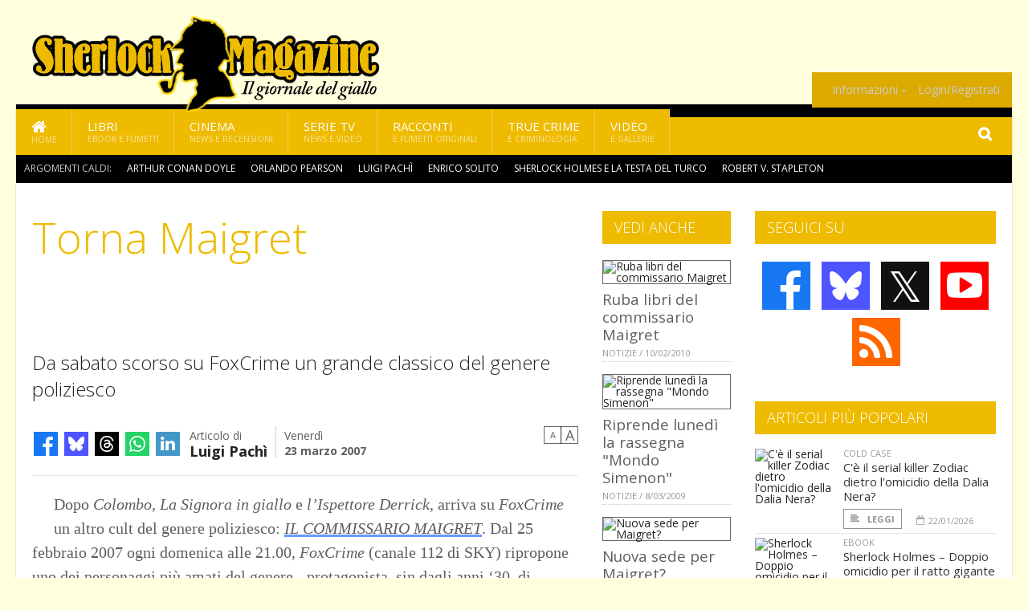

--- FILE ---
content_type: text/html; charset=UTF-8
request_url: https://www.sherlockmagazine.it/2588/torna-maigret
body_size: 12776
content:
<!DOCTYPE HTML>
<html lang = "it">
<!--
  ____       _           _   _      _                      _    
 |  _ \  ___| | ___  ___| \ | | ___| |___      _____  _ __| | __
 | | | |/ _ \ |/ _ \/ __|  \| |/ _ \ __\ \ /\ / / _ \| '__| |/ /
 | |_| |  __/ | (_) \__ \ |\  |  __/ |_ \ V  V / (_) | |  |   < 
 |____/ \___|_|\___/|___/_| \_|\___|\__| \_/\_/ \___/|_|  |_|\_\
 * * * L A   R E T E   D E G L I   A P P A S S I O N A T I * * *
-->                                                            
	<head>
		<title>Torna Maigret</title>
		<meta name="description" content="Da sabato scorso su FoxCrime un grande classico del genere poliziesco - Leggi tutto l'articolo  su  Sherlock Magazine "/>
		<link rel="canonical" href="https://www.sherlockmagazine.it/2588/torna-maigret" />
		<meta property="author" content="Luigi Pachì"/>
		<meta property="og:locale" content="it_IT"/>
		<meta property="og:type" content="article"/>
		<meta property="og:title" content="Torna Maigret &part;  Sherlock Magazine"/>
		<meta property="og:description" content="Da sabato scorso su FoxCrime un grande classico del genere poliziesco - Leggi tutto l'articolo  su  Sherlock Magazine"/>
		<meta property="og:url" content="https://www.sherlockmagazine.it/2588/torna-maigret"/>
		<meta property="og:site_name" content="Sherlock Magazine"/>
		<meta name="twitter:card" content="summary_large_image" />
		<meta name="twitter:site" content="@sherlockmag" />
		<meta property="og:image" content="https://www.sherlockmagazine.it/imgbank/social/NEWS/la_patience_de_maigret1.jpg_bassa.jpg"/>
		<meta property="og:image:width" content="1200"/>
		<meta property="og:image:height" content="630"/>
		<meta property="twitter:image" content="https://www.sherlockmagazine.it/imgbank/social/NEWS/la_patience_de_maigret1.jpg_bassa.jpg"/>
		<link rel="image_src" href="https://www.sherlockmagazine.it/imgbank/social/NEWS/la_patience_de_maigret1.jpg_bassa.jpg">
		
		<meta http-equiv="Content-Type" content="text/html; charset=UTF-8" />
		<meta name="viewport" content="width=device-width, initial-scale=1, maximum-scale=1" />
		<meta name="theme-color" content="#EEBB00" />
		
		<!-- Favicon -->
		<link rel="shortcut icon" href="https://www.sherlockmagazine.it/images/favicon-sm.ico" type="image/x-icon" />
		<link href="https://www.sherlockmagazine.it/images/ios-icon/sm-icon-512x512.png" sizes="512x512" rel="apple-touch-icon">
		<link href="https://www.sherlockmagazine.it/images/ios-icon/sm-icon-152x152.png" sizes="152x152" rel="apple-touch-icon">
		<link href="https://www.sherlockmagazine.it/images/ios-icon/sm-icon-144x144.png" sizes="144x144" rel="apple-touch-icon">
		<link href="https://www.sherlockmagazine.it/images/ios-icon/sm-icon-120x120.png" sizes="120x120" rel="apple-touch-icon">
		<link href="https://www.sherlockmagazine.it/images/ios-icon/sm-icon-114x114.png" sizes="114x114" rel="apple-touch-icon">
		<link href="https://www.sherlockmagazine.it/images/ios-icon/sm-icon-76x76.png" sizes="76x76" rel="apple-touch-icon">
		<link href="https://www.sherlockmagazine.it/images/ios-icon/sm-icon-72x72.png" sizes="72x72" rel="apple-touch-icon">
		<link href="https://www.sherlockmagazine.it/images/ios-icon/sm-icon-57x57.png" sizes="57x57" rel="apple-touch-icon">    
		<script src="//code.jquery.com/jquery-1.11.3.min.js"></script>
		
		<!-- Stylesheets -->
		<link rel="stylesheet" href="//maxcdn.bootstrapcdn.com/font-awesome/4.5.0/css/font-awesome.min.css">
		<link type="text/css" rel="stylesheet" href="https://www.sherlockmagazine.it/css/main.css" />
		<link type="text/css" rel="stylesheet" href="https://www.sherlockmagazine.it/css/lightbox.css" />
		<link type="text/css" rel="stylesheet" href="https://www.sherlockmagazine.it/css/mediaicons.css" />
		<link type="text/css" rel="stylesheet" href="//js.static.delosnetwork.it/fancybox/jquery.fancybox.css" />
		<!--[if lte IE 8]>
		<link type="text/css" rel="stylesheet" href="https://www.sherlockmagazine.it/css/ie-ancient.css" />
		<![endif]-->

		<link type="text/css" rel="stylesheet" href="https://www.sherlockmagazine.it/css/magazine.css?1744236016" />
		<link type="text/css" rel="stylesheet" href="https://www.sherlockmagazine.it/css/colors_SM.css?1744236016" />
		<script>
  var _paq = window._paq = window._paq || [];
  /* tracker methods like "setCustomDimension" should be called before "trackPageView" */
  _paq.push(['trackPageView']);
  _paq.push(['enableLinkTracking']);
  (function() {
    var u="//analytics.delosnetwork.it/";
    _paq.push(['setTrackerUrl', u+'matomo.php']);
    _paq.push(['setSiteId', '6']);
    var d=document, g=d.createElement('script'), s=d.getElementsByTagName('script')[0];
    g.async=true; g.src=u+'matomo.js'; s.parentNode.insertBefore(g,s);
  })();
</script>
		
		<link rel="stylesheet" href="https://www.sherlockmagazine.it/jscript/sceditor/delosnetwork.css" type="text/css" media="all" />
	</head>
	<body>
<div id="skin-wrap"></div>
				<div class="header-topmenu" id="scrolledmenu">
					<!-- BEGIN .wrapper -->
					<div class="wrapper">
						<ul class="logo-social left ot-menu-hide">
							<li class="scrolled-logo"><a href="https://www.sherlockmagazine.it"><img src="https://www.sherlockmagazine.it/images/sherlock-magazine.png" alt="Sherlock Magazine" /></a></li>
							 <li><a href="https://www.facebook.com/SherlockMagazine" class="topmenu-social topmenu-facebook"><i class="fa fa-facebook"></i></a></li> 							 <li><a href="https://twitter.com/sherlockmag" class="topmenu-social topmenu-twitter"><i class="fa fa-twitter"></i></a></li> 														 <li><a href="http://rss.delosnetwork.it/sherlockmagazine/home.rss" class="topmenu-social topmenu-rss"><i class="fa fa-rss"></i></a></li> 						</ul>
						<ul class="right ot-menu-hide">
							<li><a href="https://www.sherlockmagazine.it"><i class="fa fa-home"></i> Home</a></li>
	<li><a href="https://www.sherlockmagazine.it/libri">Libri</a></li>
	<li><a href="https://www.sherlockmagazine.it/cinema">Cinema</a></li>
	<li><a href="https://www.sherlockmagazine.it/serietv">Serie TV</a></li>
	<li><a href="https://www.sherlockmagazine.it/narrativa">Racconti</a></li>
	<li><a href="https://www.sherlockmagazine.it/media">Video</a></li>
							<li><a href="https://www.sherlockmagazine.it/info"><span>Informazioni</span></a>
								<ul>
								<li><a href="https://www.sherlockmagazine.it/info/contatti">Contatti</a></li>
																	<li><a href="/info/colophon">Redazione</a></li>
																	<li><a href="/collaboratori">Collaboratori</a></li>
																	<li><a href="/info/link">Crea un link a SherlockMagazine.it</a></li>
																	<li><a href="/info/collaborare">Collabora con SherlockMagazine.it</a></li>
																	<li><a href="/info/redazione">Chi siamo</a></li>
																	<li><a href="https://www.delosnetwork.it/"><b>Delos Network</b></a></li>
									<li><a href="https://www.delosnetwork.it/colophon.php">Colophon</a></li>
									<li><a href="https://www.delosnetwork.it/">I siti Delos Network</a></li>
									<li><a href="https://www.delosbooks.org/">Associazione Delos Books</a></li>
									<li><a href="https://www.delosstore.it/associazione/31/delos-books-club-plus-iscrizione-annuale-all-associazione/">Iscriviti all'Associazione</a></li>
									<li><a href="https://www.delosnetwork.it/pubblicita">Pubblicità</a></li>
								</ul>
							</li>
																				<li><a href="https://www.sherlockmagazine.it/login">Login/Registrati</a></li>
																			</ul>
					<!-- END .wrapper -->
					</div>
				</div>
<div id="top"></div>
				<a id="back-to-top" href="#top" class="page-scroll"><i class="fa fa-chevron-up"></i></a>				
				<div class="wrapper header-wrapper">

					<div id="extopmenu" class="header-topmenu"><div class="wrapper">
						<ul class="right ot-menu-hide">
						<li><a href="https://www.sherlockmagazine.it/info"><span>Informazioni</span></a>
								<ul>
								<li><a href="https://www.sherlockmagazine.it/info/contatti">Contatti</a></li>
																	<li><a href="/info/colophon">Redazione</a></li>
																	<li><a href="/collaboratori">Collaboratori</a></li>
																	<li><a href="/info/link">Crea un link a SherlockMagazine.it</a></li>
																	<li><a href="/info/collaborare">Collabora con SherlockMagazine.it</a></li>
																	<li><a href="/info/redazione">Chi siamo</a></li>
																	<li><a href="https://www.delosnetwork.it/"><b>Delos Network</b></a></li>
									<li><a href="https://www.delosnetwork.it/colophon.php">Colophon</a></li>
									<li><a href="https://www.delosnetwork.it/">I siti Delos Network</a></li>
									<li><a href="https://www.delosbooks.org/">Associazione Delos Books</a></li>
									<li><a href="https://www.delosstore.it/associazione/31/delos-books-club-plus-iscrizione-annuale-all-associazione/">Iscriviti all'Associazione</a></li>
									<li><a href="https://www.delosnetwork.it/pubblicita">Pubblicità</a></li>
								</ul>
							</li>
																				<li><a href="https://www.sherlockmagazine.it/login">Login/Registrati</a></li>
																			</ul>
					</div></div>

					
					<div class="wraphead header-1-content">
						<div class="header-logo ot-menu-hide">
													<a href="https://www.sherlockmagazine.it"><img src="https://www.sherlockmagazine.it/images/sherlock-magazine.png" alt="Sherlock Magazine" /></a>
												</div>
					</div>
				</div>

		<div class="boxed active">
			<header class="header">
<div id="main-menu" class="ot-menu-hide">
						<!-- BEGIN .wrapper -->
						<div class="wrapper menu-wrapper">
							<ul class="ot-menu-add" rel="Sezioni">
								<li><a href="https://www.sherlockmagazine.it" class="main"><em class="fa fa-home fa-lg"></em><i>Home</i></a></li>
								<li><a href="https://www.sherlockmagazine.it/libri" class="main">Libri<i>Ebook e fumetti</i></a></li>
								<li><a href="https://www.sherlockmagazine.it/cinema" class="main">Cinema<i>News e recensioni</i></a></li>
								<li><a href="https://www.sherlockmagazine.it/serietv" class="main">Serie TV<i>News e video</i></a></li>
								<li><a href="https://www.sherlockmagazine.it/narrativa" class="main">Racconti<i>e fumetti originali</i></a></li>
								<li><a href="https://www.sherlockmagazine.it/truecrime" class="main">True Crime<i>e Criminologia</i></a></li>
								<li><a href="https://www.sherlockmagazine.it/media" class="main">Video<i>e Gallerie</i></a></li>
							</ul>
						<!-- END .wrapper -->
							<form class="main-search" action="https://www.sherlockmagazine.it/cerca" onsubmit="if(!this.elements[0].value){ this.elements[0].focus();return false;}else{return true;}">
								<input type="text" class="search-text" name="q">
								<input type="submit" class="search-submit" value="&#xF002;">
							</form>
						</div>
					</div>
					<div class="menu-overlay"></div>

<form id="mobile-search" action="https://www.sherlockmagazine.it/cerca" onsubmit="if(!this.elements[0].value){ this.elements[0].focus();return false;}else{return true;}">
	<input type="submit" class="search-submit" value="&#xF002;">
	<input type="text" class="search-text" name="q">
</form>
<div id="mobile-menu">
<ul>
	<li><a href="https://www.sherlockmagazine.it" class="main"><i class="icon-home"></i></a></li>
	<li><a href="https://www.sherlockmagazine.it/libri" class="main"><i class="icon-book"></i></a></li>
	<li><a href="https://www.sherlockmagazine.it/cinema" class="main"><i class="icon-film"></i></a></li>
	<li><a href="https://www.sherlockmagazine.it/serietv" class="main"><i class="icon-tv"></i></a></li>
	<li><a href="https://www.sherlockmagazine.it/narrativa" class="main"><i class="icon-paragraph-left"></i></a></li>
	<li><a href="https://www.sherlockmagazine.it/media" class="main"><i class="icon-play"></i></a></li>
	<li><a href="#" class="main" onclick="$('#mobile-search').toggleClass('open');if($('#mobile-search').hasClass('open')) $('#mobile-search input.search-text').focus();"><i class="fa fa-search"></i></a></li>
</ul>
</div>
<div id="strilli">
							
							<ul><li class="label">Argomenti caldi:</li>
															<li><a href="https://www.sherlockmagazine.it/argomenti/arthur-conan-doyle">Arthur Conan Doyle</a></li>
															<li><a href="https://www.sherlockmagazine.it/argomenti/orlando-pearson">Orlando Pearson</a></li>
															<li><a href="https://www.sherlockmagazine.it/argomenti/luigi-pachandigrave">Luigi Pach&igrave</a></li>
															<li><a href="https://www.sherlockmagazine.it/argomenti/enrico-solito">Enrico Solito</a></li>
															<li><a href="https://www.sherlockmagazine.it/argomenti/sherlock-holmes-e-la-testa-del-turco">Sherlock Holmes e la testa del turco</a></li>
															<li><a href="https://www.sherlockmagazine.it/argomenti/robert-v-stapleton">Robert V. Stapleton</a></li>
															<li><a href="https://www.sherlockmagazine.it/argomenti/sherlock-holmes-e-il-mistero-della-stanza-verde">Sherlock Holmes e il mistero della stanza verde</a></li>
															<li><a href="https://www.sherlockmagazine.it/argomenti/watson">&amp; Watson</a></li>
															<li><a href="https://www.sherlockmagazine.it/argomenti/sherlock-holmes">Sherlock Holmes</a></li>
															<li><a href="https://www.sherlockmagazine.it/argomenti/sherlock-holmes-la-signora-hudson-e-il-caso-della-falsa-accusa">Sherlock Holmes &ndash; La signora Hudson e il caso della falsa accusa</a></li>
														</ul>

					</div>
					<div class="aftertop"></div>
			</header>
			<section class="content">
				<div class="wrapper sidebar-both">
					<div class="content-main with-sidebar-both left">
						<div class="strict-block">

							<article class="main-article">
								<header class="article-header">
									<h1>Torna Maigret</h1>
								<h2 class="sommario">Da sabato scorso su FoxCrime un grande classico del genere poliziesco</h2>
								
								
																			<div class="article-meta">
										<div class="reactions zero" data-reactions="2588"></div>
										<div class="meta-share">
										<span class="share-icons">
<a href="https://www.facebook.com/sharer/sharer.php?u=https%3A%2F%2Fwww.sherlockmagazine.it%2F2588%2Ftorna-maigret" target="_blank" class="share-icon share-facebook" title="Condividi su Facebook"><i class="fa fa-facebook"></i></a>
<a href="https://bsky.app/intent/compose?text=Torna+Maigret https%3A%2F%2Fsherlockmagazine.it%2F2588" target="_blank" class="share-icon share-bluesky" title="Condididi su BlueSky"><svg style="fill:white;margin: 6px 5px;" xmlns="http://www.w3.org/2000/svg" viewBox="0 0 576 512"><!--!Font Awesome Free 6.6.0 by @fontawesome  - https://fontawesome.com License - https://fontawesome.com/license/free Copyright 2024 Fonticons, Inc.--><path d="M407.8 294.7c-3.3-.4-6.7-.8-10-1.3c3.4 .4 6.7 .9 10 1.3zM288 227.1C261.9 176.4 190.9 81.9 124.9 35.3C61.6-9.4 37.5-1.7 21.6 5.5C3.3 13.8 0 41.9 0 58.4S9.1 194 15 213.9c19.5 65.7 89.1 87.9 153.2 80.7c3.3-.5 6.6-.9 10-1.4c-3.3 .5-6.6 1-10 1.4C74.3 308.6-9.1 342.8 100.3 464.5C220.6 589.1 265.1 437.8 288 361.1c22.9 76.7 49.2 222.5 185.6 103.4c102.4-103.4 28.1-156-65.8-169.9c-3.3-.4-6.7-.8-10-1.3c3.4 .4 6.7 .9 10 1.3c64.1 7.1 133.6-15.1 153.2-80.7C566.9 194 576 75 576 58.4s-3.3-44.7-21.6-52.9c-15.8-7.1-40-14.9-103.2 29.8C385.1 81.9 314.1 176.4 288 227.1z"/></svg></a>
<a href="https://threads.net/intent/post?text=Torna+Maigret https%3A%2F%2Fsherlockmagazine.it%2F2588" target="_blank" class="share-icon share-threads" title="Condididi su Threads"><svg style="fill:white;margin: 5px 5px;" aria-label="Threads" viewBox="0 0 192 192" xmlns="http://www.w3.org/2000/svg"><path class="x19hqcy" d="M141.537 88.9883C140.71 88.5919 139.87 88.2104 139.019 87.8451C137.537 60.5382 122.616 44.905 97.5619 44.745C97.4484 44.7443 97.3355 44.7443 97.222 44.7443C82.2364 44.7443 69.7731 51.1409 62.102 62.7807L75.881 72.2328C81.6116 63.5383 90.6052 61.6848 97.2286 61.6848C97.3051 61.6848 97.3819 61.6848 97.4576 61.6855C105.707 61.7381 111.932 64.1366 115.961 68.814C118.893 72.2193 120.854 76.925 121.825 82.8638C114.511 81.6207 106.601 81.2385 98.145 81.7233C74.3247 83.0954 59.0111 96.9879 60.0396 116.292C60.5615 126.084 65.4397 134.508 73.775 140.011C80.8224 144.663 89.899 146.938 99.3323 146.423C111.79 145.74 121.563 140.987 128.381 132.296C133.559 125.696 136.834 117.143 138.28 106.366C144.217 109.949 148.617 114.664 151.047 120.332C155.179 129.967 155.42 145.8 142.501 158.708C131.182 170.016 117.576 174.908 97.0135 175.059C74.2042 174.89 56.9538 167.575 45.7381 153.317C35.2355 139.966 29.8077 120.682 29.6052 96C29.8077 71.3178 35.2355 52.0336 45.7381 38.6827C56.9538 24.4249 74.2039 17.11 97.0132 16.9405C119.988 17.1113 137.539 24.4614 149.184 38.788C154.894 45.8136 159.199 54.6488 162.037 64.9503L178.184 60.6422C174.744 47.9622 169.331 37.0357 161.965 27.974C147.036 9.60668 125.202 0.195148 97.0695 0H96.9569C68.8816 0.19447 47.2921 9.6418 32.7883 28.0793C19.8819 44.4864 13.2244 67.3157 13.0007 95.9325L13 96L13.0007 96.0675C13.2244 124.684 19.8819 147.514 32.7883 163.921C47.2921 182.358 68.8816 191.806 96.9569 192H97.0695C122.03 191.827 139.624 185.292 154.118 170.811C173.081 151.866 172.51 128.119 166.26 113.541C161.776 103.087 153.227 94.5962 141.537 88.9883ZM98.4405 129.507C88.0005 130.095 77.1544 125.409 76.6196 115.372C76.2232 107.93 81.9158 99.626 99.0812 98.6368C101.047 98.5234 102.976 98.468 104.871 98.468C111.106 98.468 116.939 99.0737 122.242 100.233C120.264 124.935 108.662 128.946 98.4405 129.507Z"></path></svg></a>
<!--<a href="https://x.com/intent/tweet?url=https%3A%2F%2Fsherlockmagazine.it%2F2588&text=Torna+Maigret&via=sherlockmag" target="_blank" class="share-icon share-x" title="Condididi su X">𝕏</a>-->
<a href="https://wa.me/?text=Torna+Maigret" target="_blank" class="share-icon share-whatsapp" title="Invia via Whatsapp"><svg style="fill:white;margin: 5px 5px;" xmlns="http://www.w3.org/2000/svg" viewBox="0 0 24 24"><path d="M.057 24l1.687-6.163c-1.041-1.804-1.588-3.849-1.587-5.946.003-6.556 5.338-11.891 11.893-11.891 3.181.001 6.167 1.24 8.413 3.488 2.245 2.248 3.481 5.236 3.48 8.414-.003 6.557-5.338 11.892-11.893 11.892-1.99-.001-3.951-.5-5.688-1.448l-6.305 1.654zm6.597-3.807c1.676.995 3.276 1.591 5.392 1.592 5.448 0 9.886-4.434 9.889-9.885.002-5.462-4.415-9.89-9.881-9.892-5.452 0-9.887 4.434-9.889 9.884-.001 2.225.651 3.891 1.746 5.634l-.999 3.648 3.742-.981zm11.387-5.464c-.074-.124-.272-.198-.57-.347-.297-.149-1.758-.868-2.031-.967-.272-.099-.47-.149-.669.149-.198.297-.768.967-.941 1.165-.173.198-.347.223-.644.074-.297-.149-1.255-.462-2.39-1.475-.883-.788-1.48-1.761-1.653-2.059-.173-.297-.018-.458.13-.606.134-.133.297-.347.446-.521.151-.172.2-.296.3-.495.099-.198.05-.372-.025-.521-.075-.148-.669-1.611-.916-2.206-.242-.579-.487-.501-.669-.51l-.57-.01c-.198 0-.52.074-.792.372s-1.04 1.016-1.04 2.479 1.065 2.876 1.213 3.074c.149.198 2.095 3.2 5.076 4.487.709.306 1.263.489 1.694.626.712.226 1.36.194 1.872.118.571-.085 1.758-.719 2.006-1.413.248-.695.248-1.29.173-1.414z"/></svg></a>
<a href="https://www.linkedin.com/shareArticle?mini=true&url=https%3A%2F%2Fwww.sherlockmagazine.it%2F2588%2Ftorna-maigret&title=Torna+Maigret&ro=false&summary=&source=" class="share-icon share-linkedin" title="Condividi su LinkedIn"><i class="fa fa-linkedin"></i></a>
</span>										</div>
										<div class="meta-author">
											Articolo di 
											<a class="author" href="https://www.sherlockmagazine.it/collaboratori/1/luigi-pachi">Luigi Pachì</a>
										</div>
										<div class="meta-date">
											<span class="wday">Venerdì</span>
											<span class="month">23 marzo 2007</span>
										</div>
										<div class="meta-tools">
											<span class="font-size"><span class="f-size-number" style="display:none">18</span><a href="#font-size-down" class="font-size-down" title="Riduci la dimensione del testo">A</a><a href="#font-size-up" class="font-size-up" title="Aumenta la dimensione del testo">A</a></span>
										</div>
									</div>
								</header>
								
																<figure class="left">
<img src="https://www.sherlockmagazine.it/imgbank/halfpage/NEWS/la_patience_de_maigret1.jpg_bassa.jpg" class="" alt="">
<a href="https://it.pinterest.com/pin/create/button/?url=https%3A%2F%2Fwww.sherlockmagazine.it%2F2588%2Ftorna-maigret&media=https%3A%2F%2Fwww.sherlockmagazine.it%2Fimgbank%2Fsocial%2FNEWS%2Fla_patience_de_maigret1.jpg_bassa.jpg&description=Torna+Maigret" class="share-icon share-pinterest"><i class="fa fa-pinterest-p"></i></a>
</figure>
								
								<div class="article-text">
								<p>Dopo <i>Colombo</i>, <i>La Signora in giallo</i> e <i>l’Ispettore Derrick</i>, arriva su <i>FoxCrime</i> un altro cult del genere poliziesco: <i><a href="https://www.sherlockmagazine.it/argomenti/il-commissario-maigret" class="tag">IL COMMISSARIO MAIGRET</a></i>. Dal 25 febbraio 2007 ogni domenica alle 21.00, <i>FoxCrime</i> (canale 112 di SKY) ripropone uno dei personaggi più amati del genere - protagonista, sin dagli anni ‘30, di numerose pellicole cinematografiche e di serie televisive. L’indimenticabile commissario Maigret è qui interpretato da <a href="https://www.sherlockmagazine.it/argomenti/bruno-cremer" class="tag">Bruno Cremer</a>, attore noto in Italia per la <i>Piovra 4</i> e <i>5</i>. </p>
<p>Nato nel 1929 dalla penna di Georges Simenon, Maigret è entrato a pieno titolo nell’olimpo delle serie poliziesche: memorabili sono infatti l’immancabile pipa caricata e fumata di continuo, la bombetta, un pesante cappotto con il collo di velluto, l’andatura massiccia.</p>
<p>Così come rimangono nella memoria le ambientazioni parigine di gran parte delle sue inchieste: l’ufficio del <i>Quai des Orfèvres</i> con la stufa in ghisa,  la brasserie Dauphine puntuale rifornitrice di birre e panini durante i lunghi interrogatori, le lunghe camminate per Parigi intervallate da numerose soste nei bar per una birra, i dialoghi con le portinaie degli stabili, la casa di Boulevard Richard-Lenoir con la premurosa ed affettuosa Signora Maigret in perenne attesa.</p>
<p>Altrettanto famoso è il cosiddetto “metodo” di Maigret. Maigret è infatti un investigatore diverso dai suoi colleghi letterari, si immedesima nell’ambiente in cui è avvenuto il delitto, si affida alle intuizioni, alle sensazioni, ai piccoli particolari, entra nella psicologia dei personaggi coinvolti senza giudicare o condannare ma solo cercando di capire.</p>
								</div>
	

									<p class="license">Tutti i diritti riservati &copy;2007 Luigi Pachì e Associazione Delos Books</p>
									
									
									
		
								<div class="classification">
																<span class="channel">Canale: <a href="https://www.sherlockmagazine.it/notizie/in_tv">In TV</a></span>
								
																</div>

							<footer>
							

							
								<div class="social-article">

								<div class="like-article" data-like-id="2588">
									<div class="custom-title"><strong>Questo articolo ti è piaciuto?</strong></div>
									<ul>
										<li class="lk-dislike-set"><a href="#dislike"><i class="fa fa-thumbs-o-down"></i><span>Questo articolo non mi è piaciuto</span></a></li>
										<li class="lk-dislike-on lk-on"><i class="fa fa-thumbs-down"></i><span>Questo articolo non mi è piaciuto</span></li>
										<li class="lk-counter lk-cnt-dislike" style="display:none"></li>
										
										<li class="lk-like-set"><a href="#like"><i class="fa fa-thumbs-o-up"></i><span>Questo articolo mi è piaciuto</span></a></li>
										<li class="lk-like-on lk-on"><i class="fa fa-thumbs-up"></i><span>Questo articolo mi è piaciuto</span></li>
										<li class="lk-counter lk-cnt-like" style="display:none"></li>
									</ul>
								</div>

									<div class="custom-title"><strong>Condividi questa pagina:</strong></div>
									<span class="share-icons">
<a href="https://www.facebook.com/sharer/sharer.php?u=https%3A%2F%2Fwww.sherlockmagazine.it%2F2588%2Ftorna-maigret" target="_blank" class="share-icon share-facebook" title="Condividi su Facebook"><i class="fa fa-facebook"></i></a>
<a href="https://bsky.app/intent/compose?text=Torna+Maigret https%3A%2F%2Fsherlockmagazine.it%2F2588" target="_blank" class="share-icon share-bluesky" title="Condididi su BlueSky"><svg style="fill:white;margin: 6px 5px;" xmlns="http://www.w3.org/2000/svg" viewBox="0 0 576 512"><!--!Font Awesome Free 6.6.0 by @fontawesome  - https://fontawesome.com License - https://fontawesome.com/license/free Copyright 2024 Fonticons, Inc.--><path d="M407.8 294.7c-3.3-.4-6.7-.8-10-1.3c3.4 .4 6.7 .9 10 1.3zM288 227.1C261.9 176.4 190.9 81.9 124.9 35.3C61.6-9.4 37.5-1.7 21.6 5.5C3.3 13.8 0 41.9 0 58.4S9.1 194 15 213.9c19.5 65.7 89.1 87.9 153.2 80.7c3.3-.5 6.6-.9 10-1.4c-3.3 .5-6.6 1-10 1.4C74.3 308.6-9.1 342.8 100.3 464.5C220.6 589.1 265.1 437.8 288 361.1c22.9 76.7 49.2 222.5 185.6 103.4c102.4-103.4 28.1-156-65.8-169.9c-3.3-.4-6.7-.8-10-1.3c3.4 .4 6.7 .9 10 1.3c64.1 7.1 133.6-15.1 153.2-80.7C566.9 194 576 75 576 58.4s-3.3-44.7-21.6-52.9c-15.8-7.1-40-14.9-103.2 29.8C385.1 81.9 314.1 176.4 288 227.1z"/></svg></a>
<a href="https://threads.net/intent/post?text=Torna+Maigret https%3A%2F%2Fsherlockmagazine.it%2F2588" target="_blank" class="share-icon share-threads" title="Condididi su Threads"><svg style="fill:white;margin: 5px 5px;" aria-label="Threads" viewBox="0 0 192 192" xmlns="http://www.w3.org/2000/svg"><path class="x19hqcy" d="M141.537 88.9883C140.71 88.5919 139.87 88.2104 139.019 87.8451C137.537 60.5382 122.616 44.905 97.5619 44.745C97.4484 44.7443 97.3355 44.7443 97.222 44.7443C82.2364 44.7443 69.7731 51.1409 62.102 62.7807L75.881 72.2328C81.6116 63.5383 90.6052 61.6848 97.2286 61.6848C97.3051 61.6848 97.3819 61.6848 97.4576 61.6855C105.707 61.7381 111.932 64.1366 115.961 68.814C118.893 72.2193 120.854 76.925 121.825 82.8638C114.511 81.6207 106.601 81.2385 98.145 81.7233C74.3247 83.0954 59.0111 96.9879 60.0396 116.292C60.5615 126.084 65.4397 134.508 73.775 140.011C80.8224 144.663 89.899 146.938 99.3323 146.423C111.79 145.74 121.563 140.987 128.381 132.296C133.559 125.696 136.834 117.143 138.28 106.366C144.217 109.949 148.617 114.664 151.047 120.332C155.179 129.967 155.42 145.8 142.501 158.708C131.182 170.016 117.576 174.908 97.0135 175.059C74.2042 174.89 56.9538 167.575 45.7381 153.317C35.2355 139.966 29.8077 120.682 29.6052 96C29.8077 71.3178 35.2355 52.0336 45.7381 38.6827C56.9538 24.4249 74.2039 17.11 97.0132 16.9405C119.988 17.1113 137.539 24.4614 149.184 38.788C154.894 45.8136 159.199 54.6488 162.037 64.9503L178.184 60.6422C174.744 47.9622 169.331 37.0357 161.965 27.974C147.036 9.60668 125.202 0.195148 97.0695 0H96.9569C68.8816 0.19447 47.2921 9.6418 32.7883 28.0793C19.8819 44.4864 13.2244 67.3157 13.0007 95.9325L13 96L13.0007 96.0675C13.2244 124.684 19.8819 147.514 32.7883 163.921C47.2921 182.358 68.8816 191.806 96.9569 192H97.0695C122.03 191.827 139.624 185.292 154.118 170.811C173.081 151.866 172.51 128.119 166.26 113.541C161.776 103.087 153.227 94.5962 141.537 88.9883ZM98.4405 129.507C88.0005 130.095 77.1544 125.409 76.6196 115.372C76.2232 107.93 81.9158 99.626 99.0812 98.6368C101.047 98.5234 102.976 98.468 104.871 98.468C111.106 98.468 116.939 99.0737 122.242 100.233C120.264 124.935 108.662 128.946 98.4405 129.507Z"></path></svg></a>
<!--<a href="https://x.com/intent/tweet?url=https%3A%2F%2Fsherlockmagazine.it%2F2588&text=Torna+Maigret&via=sherlockmag" target="_blank" class="share-icon share-x" title="Condididi su X">𝕏</a>-->
<a href="https://wa.me/?text=Torna+Maigret" target="_blank" class="share-icon share-whatsapp" title="Invia via Whatsapp"><svg style="fill:white;margin: 5px 5px;" xmlns="http://www.w3.org/2000/svg" viewBox="0 0 24 24"><path d="M.057 24l1.687-6.163c-1.041-1.804-1.588-3.849-1.587-5.946.003-6.556 5.338-11.891 11.893-11.891 3.181.001 6.167 1.24 8.413 3.488 2.245 2.248 3.481 5.236 3.48 8.414-.003 6.557-5.338 11.892-11.893 11.892-1.99-.001-3.951-.5-5.688-1.448l-6.305 1.654zm6.597-3.807c1.676.995 3.276 1.591 5.392 1.592 5.448 0 9.886-4.434 9.889-9.885.002-5.462-4.415-9.89-9.881-9.892-5.452 0-9.887 4.434-9.889 9.884-.001 2.225.651 3.891 1.746 5.634l-.999 3.648 3.742-.981zm11.387-5.464c-.074-.124-.272-.198-.57-.347-.297-.149-1.758-.868-2.031-.967-.272-.099-.47-.149-.669.149-.198.297-.768.967-.941 1.165-.173.198-.347.223-.644.074-.297-.149-1.255-.462-2.39-1.475-.883-.788-1.48-1.761-1.653-2.059-.173-.297-.018-.458.13-.606.134-.133.297-.347.446-.521.151-.172.2-.296.3-.495.099-.198.05-.372-.025-.521-.075-.148-.669-1.611-.916-2.206-.242-.579-.487-.501-.669-.51l-.57-.01c-.198 0-.52.074-.792.372s-1.04 1.016-1.04 2.479 1.065 2.876 1.213 3.074c.149.198 2.095 3.2 5.076 4.487.709.306 1.263.489 1.694.626.712.226 1.36.194 1.872.118.571-.085 1.758-.719 2.006-1.413.248-.695.248-1.29.173-1.414z"/></svg></a>
<a href="https://www.linkedin.com/shareArticle?mini=true&url=https%3A%2F%2Fwww.sherlockmagazine.it%2F2588%2Ftorna-maigret&title=Torna+Maigret&ro=false&summary=&source=" class="share-icon share-linkedin" title="Condividi su LinkedIn"><i class="fa fa-linkedin"></i></a>
<a href="https://www.pinterest.com/pin/create/button/?url=https%3A%2F%2Fwww.sherlockmagazine.it%2F2588%2Ftorna-maigret&media=https%3A%2F%2Fwww.sherlockmagazine.it%2Fimgbank%2Fsocial%2FNEWS%2Fla_patience_de_maigret1.jpg_bassa.jpg&description=Torna+Maigret" class="share-icon share-pinterest"><i class="fa fa-pinterest-p"></i></a>
</span>								</div>

								<hr />

								<div class="tag-cloud">
									<div class="custom-title"><strong>In questa pagina si parla di:</strong></div>
																		<a href="https://www.sherlockmagazine.it/argomenti/il-commissario-maigret">IL COMMISSARIO MAIGRET</a>
																		<a href="https://www.sherlockmagazine.it/argomenti/il-commissario-maigret">IL COMMISSARIO MAIGRET</a>
																	</div>

								<hr />
							</footer>
							</article>
						</div>

<div class="strict-block">
							<div class="block-title">
								<h2>Articoli correlati</h2>
							</div>
							<!-- BEGIN .block-content -->
							<div class="block-content item-block-1 split-stuff blocks-3">
																								<div class="item-block">
									<div class="item-header">
										<!--<a href="post.html#comments" class="item-comment"><span>13</span><i></i></a>-->
										<a href="https://www.sherlockmagazine.it/notizie/in_tv" class="item-category">IN TV</a>																				<a href="https://www.sherlockmagazine.it/8738/una-nuova-serie-tv-per-maigret" class="item-photo"><img src="https://www.sherlockmagazine.it/imgbank/thumb200/201603/5117-george-simenon.jpg" alt="Una nuova serie TV per Maigret"></a>
																			</div>
									<div class="item-content">
										<h3><a href="https://www.sherlockmagazine.it/8738/una-nuova-serie-tv-per-maigret">Una nuova serie TV per Maigret</a></h3>
										<p>Probabile ritorno in televisone per il commissario di George Simenon&hellip;</p>
										<p class="item-info">Luigi Pachì, 14/07/2021</p>
									</div>
								</div>
																<div class="item-block">
									<div class="item-header">
										<!--<a href="post.html#comments" class="item-comment"><span>13</span><i></i></a>-->
										<a href="https://www.sherlockmagazine.it/notizie/in_tv" class="item-category">IN TV</a>																				<a href="https://www.sherlockmagazine.it/5846/poirot-maigret-e-i-misteri-di-murdoch-in-tv" class="item-photo"><img src="https://www.sherlockmagazine.it/imgbank/thumb200/NEWS/murdoch.jpg" alt="Poirot, Maigret e i Misteri di Murdoch in TV"></a>
																			</div>
									<div class="item-content">
										<h3><a href="https://www.sherlockmagazine.it/5846/poirot-maigret-e-i-misteri-di-murdoch-in-tv">Poirot, Maigret e i Misteri di Murdoch in TV</a></h3>
										<p>Ecco le indagini televisive di oggi dei celebri investigatori di origine letteraria</p>
										<p class="item-info">Lucius Etruscus, 19/07/2014</p>
									</div>
								</div>
																<div class="item-block">
									<div class="item-header">
										<!--<a href="post.html#comments" class="item-comment"><span>13</span><i></i></a>-->
										<a href="https://www.sherlockmagazine.it/notizie/in_tv" class="item-category">IN TV</a>																				<a href="https://www.sherlockmagazine.it/5820/poirot-e-maigret-in-tv" class="item-photo"><img src="https://www.sherlockmagazine.it/imgbank/thumb200/NEWS/poirot_1.jpg" alt="Poirot e Maigret in TV"></a>
																			</div>
									<div class="item-content">
										<h3><a href="https://www.sherlockmagazine.it/5820/poirot-e-maigret-in-tv">Poirot e Maigret in TV</a></h3>
										<p>Ecco le indagini televisive di oggi dei celebri investigatori letterari</p>
										<p class="item-info">Lucius Etruscus, 28/06/2014</p>
									</div>
								</div>
																							<!-- END .block-content -->
							</div>
						</div>
<section id="comments-section">
<div id="commenti"></div>
						<div class="strict-block" style="display:none" id="comments-list">
							<div class="block-title">
								<h2><span id="comments-count">0</span> commenti</h2>
								<a href="#commenta" class="panel-title-right">Aggiungi un commento</a>
							</div>
							<div class="block-content">
								<ol id="comments">
															
														
															</ol>
							</div>
													</div>
<div class="strict-block" id="commenta">
							<div class="block-title">
								<h2>Aggiungi un commento</h2>
							</div>
							<div class="block-content">
								
								<div id="writecomment" class="clearfix" data-env="article-2588">

									<div class="user-avatar">
																			<img src="https://www.sherlockmagazine.it/images/utenti_standard/neutro.gif" alt="" title="" />
																		</div>
								
									<div class="form-block">
																				<div class="id-mode">
											<h3>Fai login per commentare</h3>
											<p class="contact-form-login">
												<a class="login-toggle button" href="https://www.sherlockmagazine.it/login"><i class="fa fa-sign-in"></i>Login DelosID</a>
												<a href="https://www.sherlockmagazine.it/login/facebook" class="buttonimg"><img src="https://www.sherlockmagazine.it/images/facebook.png" alt="Login con Facebook"></a>
												<a href="https://www.sherlockmagazine.it/login/google" class="buttonimg"><img src="https://www.sherlockmagazine.it/images/google.png" alt="Login con Google"></a>
											</p>
										</div>
																													</div>

								</div>

							</div>
						</div>
</section>
					</div>


					<aside id="presidebar" class="sidebar right">
<div class="widget seguici-su-widget">
							<h3>Seguici su</h3>
							<div class="seguici-su">

<span class="share-icons share-site">
 <a href="https://www.facebook.com/SherlockMagazine" target="_blank" class="share-icon share-facebook" title="Seguici su Facebook!"><i class="fa fa-facebook"></i></a>  <a href="https://bsky.app/profile/sherlockmagazine.it" target="_blank" class="share-icon share-bluesky" title="Seguici su BlueSky!"><svg xmlns="http://www.w3.org/2000/svg" viewBox="0 0 576 512"><!--!Font Awesome Free 6.6.0 by @fontawesome  - https://fontawesome.com License - https://fontawesome.com/license/free Copyright 2024 Fonticons, Inc.--><path d="M407.8 294.7c-3.3-.4-6.7-.8-10-1.3c3.4 .4 6.7 .9 10 1.3zM288 227.1C261.9 176.4 190.9 81.9 124.9 35.3C61.6-9.4 37.5-1.7 21.6 5.5C3.3 13.8 0 41.9 0 58.4S9.1 194 15 213.9c19.5 65.7 89.1 87.9 153.2 80.7c3.3-.5 6.6-.9 10-1.4c-3.3 .5-6.6 1-10 1.4C74.3 308.6-9.1 342.8 100.3 464.5C220.6 589.1 265.1 437.8 288 361.1c22.9 76.7 49.2 222.5 185.6 103.4c102.4-103.4 28.1-156-65.8-169.9c-3.3-.4-6.7-.8-10-1.3c3.4 .4 6.7 .9 10 1.3c64.1 7.1 133.6-15.1 153.2-80.7C566.9 194 576 75 576 58.4s-3.3-44.7-21.6-52.9c-15.8-7.1-40-14.9-103.2 29.8C385.1 81.9 314.1 176.4 288 227.1z"/></svg></a>  <a href="https://twitter.com/sherlockmag" target="_blank" class="share-icon share-x" title="Seguici su X!">𝕏</a>  <a href="https://www.youtube.com/channel/UCx4tzTyq-e7xZ4Ob6fk3iug" target="_blank" class="share-icon share-youtube" title="Seguici su YouTube!"><i class="fa fa-youtube-play"></i></a>  <a href="http://rss.delosnetwork.it/sherlockmagazine/home.rss" target="_blank" class="share-icon share-rss" title="Abbonati al nostro feed RSS!"><i class="fa fa-rss"></i></a> </span>
							</div>
						</div>
					</aside>
					<div class="mini-sidebar">
<div class="widget">
														<h3>Vedi anche</h3>
														<div class="middle-articles">
																<div class="item item-mini item-pair" data-autoresize="mini-sidebar">
																											<a href="https://www.sherlockmagazine.it/3858/ruba-libri-del-commissario-maigret"><img src="https://www.sherlockmagazine.it/imgbank/smallsidebar/NEWS/cervi_maigret.jpg" class="border" alt="Ruba libri del commissario Maigret"></a>
																		<h4><a href="https://www.sherlockmagazine.it/3858/ruba-libri-del-commissario-maigret">Ruba libri del commissario Maigret</a></h4>
									<span class="channel">Notizie / 10/02/2010</span>
																	</div>
																<div class="item item-mini item-pair" data-autoresize="mini-sidebar">
																											<a href="https://www.sherlockmagazine.it/3496/riprende-lunedi-la-rassegna-mondo-simenon"><img src="https://www.sherlockmagazine.it/imgbank/smallsidebar/NEWS/img_641.jpg" class="border" alt="Riprende luned&igrave; la rassegna &quot;Mondo Simenon&quot; "></a>
																		<h4><a href="https://www.sherlockmagazine.it/3496/riprende-lunedi-la-rassegna-mondo-simenon">Riprende lunedì la rassegna "Mondo Simenon" </a></h4>
									<span class="channel">Notizie / 8/03/2009</span>
																	</div>
																<div class="item item-mini item-pair" data-autoresize="mini-sidebar">
																											<a href="https://www.sherlockmagazine.it/2606/nuova-sede-per-maigret"><img src="https://www.sherlockmagazine.it/imgbank/smallsidebar/NEWS/maigret_1.jpg" class="border" alt="Nuova sede per Maigret?"></a>
																		<h4><a href="https://www.sherlockmagazine.it/2606/nuova-sede-per-maigret">Nuova sede per Maigret?</a></h4>
									<span class="channel">Notizie / 28/03/2007</span>
																	</div>
																<div class="item item-mini item-pair" data-autoresize="mini-sidebar">
																											<a href="https://www.sherlockmagazine.it/1624/maigret-in-edicola"><img src="https://www.sherlockmagazine.it/imgbank/smallsidebar/NEWS/maigret.jpg" class="border" alt="Maigret in edicola"></a>
																		<h4><a href="https://www.sherlockmagazine.it/1624/maigret-in-edicola">Maigret in edicola</a></h4>
									<span class="channel">Notizie / 26/07/2005</span>
																	</div>
																<div class="item item-mini item-pair" data-autoresize="mini-sidebar">
																											<a href="https://www.sherlockmagazine.it/1400/maigret-contro-ris"><img src="https://www.sherlockmagazine.it/imgbank/smallsidebar/NEWS/cremer.jpg" class="border" alt="Maigret contro RIS"></a>
																		<h4><a href="https://www.sherlockmagazine.it/1400/maigret-contro-ris">Maigret contro RIS</a></h4>
									<span class="channel">Notizie / 11/01/2005</span>
																	</div>
															</div>
						</div>
<div class="widget">
														<h3>Notizie</h3>
														<div class="middle-articles">
																<div class="item item-mini item-pair" data-autoresize="mini-sidebar">
																		<a href="https://www.sherlockmagazine.it/10079/mycroft-holmes-e-la-connessione-italiana#commenti" class="item-comment" title="1 reazioni"><span>1</span><i></i></a>
																											<a href="https://www.sherlockmagazine.it/10079/mycroft-holmes-e-la-connessione-italiana"><img src="https://www.sherlockmagazine.it/imgbank/smallsidebar/202601/10508-mycroft-holmes.jpg" class="border" alt="Mycroft Holmes e la connessione italiana"></a>
																		<h4><a href="https://www.sherlockmagazine.it/10079/mycroft-holmes-e-la-connessione-italiana">Mycroft Holmes e la connessione italiana</a></h4>
									<span class="channel">Notizie / 2/02/2026</span>
																	</div>
																<div class="item item-mini item-pair" data-autoresize="mini-sidebar">
																											<a href="https://www.sherlockmagazine.it/10038/mr-safe-il-thriller-britannico-di-harlan-coben-con-un-protagonista-da-oscar"><img src="https://www.sherlockmagazine.it/imgbank/smallsidebar/202601/10447-safe-netflix.jpg" class="border" alt="Mr Safe: Il Thriller Britannico di Harlan Coben con un protagonista da Oscar"></a>
																		<h4><a href="https://www.sherlockmagazine.it/10038/mr-safe-il-thriller-britannico-di-harlan-coben-con-un-protagonista-da-oscar">Mr Safe: Il Thriller Britannico di Harlan Coben con un protagonista da Oscar</a></h4>
									<span class="channel">Notizie / 2/02/2026</span>
																	</div>
																<div class="item item-mini item-pair" data-autoresize="mini-sidebar">
																		<a href="https://www.sherlockmagazine.it/10070/sherlock-magazine-n-66#commenti" class="item-comment" title="1 reazioni"><span>1</span><i></i></a>
																											<a href="https://www.sherlockmagazine.it/10070/sherlock-magazine-n-66"><img src="https://www.sherlockmagazine.it/imgbank/smallsidebar/202001/7442-sherlockiana-saggi-topnews.jpg" class="border" alt="Sherlock Magazine n. 66"></a>
																		<h4><a href="https://www.sherlockmagazine.it/10070/sherlock-magazine-n-66">Sherlock Magazine n. 66</a></h4>
									<span class="channel">Notizie / 31/01/2026</span>
																	</div>
																<div class="item item-mini item-pair" data-autoresize="mini-sidebar">
																											<a href="https://www.sherlockmagazine.it/10065/mycroft-holmes-the-secret-memoirs"><img src="https://www.sherlockmagazine.it/imgbank/smallsidebar/202601/10483-9788825435603-the-ripper-and-his-master.social--1--1-.jpg" class="border" alt="Mycroft Holmes &ndash; The Secret Memoirs"></a>
																		<h4><a href="https://www.sherlockmagazine.it/10065/mycroft-holmes-the-secret-memoirs">Mycroft Holmes – The Secret Memoirs</a></h4>
									<span class="channel">Notizie / 31/01/2026</span>
																	</div>
																<div class="item item-mini item-pair" data-autoresize="mini-sidebar">
																		<a href="https://www.sherlockmagazine.it/10058/sherlock-holmes-prima-di-sherlock-holmes#commenti" class="item-comment" title="13 reazioni"><span>13</span><i></i></a>
																											<a href="https://www.sherlockmagazine.it/10058/sherlock-holmes-prima-di-sherlock-holmes"><img src="https://www.sherlockmagazine.it/imgbank/smallsidebar/202405/9692-news2.jpg" class="border" alt="Sherlock Holmes prima di Sherlock Holmes"></a>
																		<h4><a href="https://www.sherlockmagazine.it/10058/sherlock-holmes-prima-di-sherlock-holmes">Sherlock Holmes prima di Sherlock Holmes</a></h4>
									<span class="channel">Notizie / 30/01/2026</span>
																	</div>
															</div>
						</div>
					</div>
					<aside id="sidebar" class="sidebar right">
<div class="widget">
							<h3>Articoli più popolari</h3>
							<div class="w-news-list">
								
								<div class="item">
									<div class="item-photo">
																			<a href="https://www.sherlockmagazine.it/10061/c-e-il-serial-killer-zodiac-dietro-l-omicidio-della-dalia-nera" class="item-photo"><img src="https://www.sherlockmagazine.it/imgbank/thumb200/202601/10477-black-dahlia---zodiac--.jpg" alt="C&#039;&egrave; il serial killer Zodiac dietro l&#039;omicidio della Dalia Nera?"></a>
																		</div>
									<div class="item-content">
																				<a href="https://www.sherlockmagazine.it/servizi/cold_case" class="item-category">COLD CASE</a>
																				<h4><a href="https://www.sherlockmagazine.it/10061/c-e-il-serial-killer-zodiac-dietro-l-omicidio-della-dalia-nera">C'è il serial killer Zodiac dietro l'omicidio della Dalia Nera?</a></h4>
										
										<div class="item-foot">
											<a href="https://www.sherlockmagazine.it/10061/c-e-il-serial-killer-zodiac-dietro-l-omicidio-della-dalia-nera" class="trans-button trans-button-small"><i class="fa fa-align-left"></i> Leggi</a>
											<span class="item-info inline"><i class="fa fa-calendar-o"></i>22/01/2026</span>
										</div>
									</div>
								</div>
								<div class="item">
									<div class="item-photo">
																			<a href="https://www.sherlockmagazine.it/10029/sherlock-holmes-doppio-omicidio-per-il-ratto-gigante-di-sumatra" class="item-photo"><img src="https://www.sherlockmagazine.it/imgbank/thumb200/202601/10435-9788825435450-sherlock-holmes-doppio-omicidio-per-il-ratto-gigante-di-sumatra.social.jpg" alt="Sherlock Holmes &ndash; Doppio omicidio per il ratto gigante di Sumatra"></a>
																		</div>
									<div class="item-content">
																				<a href="https://www.sherlockmagazine.it/notizie/ebook" class="item-category">EBOOK</a>
																				<h4><a href="https://www.sherlockmagazine.it/10029/sherlock-holmes-doppio-omicidio-per-il-ratto-gigante-di-sumatra">Sherlock Holmes – Doppio omicidio per il ratto gigante di Sumatra</a></h4>
										
										<div class="item-foot">
											<a href="https://www.sherlockmagazine.it/10029/sherlock-holmes-doppio-omicidio-per-il-ratto-gigante-di-sumatra" class="trans-button trans-button-small"><i class="fa fa-align-left"></i> Leggi</a>
											<span class="item-info inline"><i class="fa fa-calendar-o"></i>13/01/2026</span>
										</div>
									</div>
								</div>
								<div class="item">
									<div class="item-photo">
																			<a href="https://www.sherlockmagazine.it/10062/sherlock-holmes-e-l-avventura-del-gentiluomo-omicida" class="item-photo"><img src="https://www.sherlockmagazine.it/imgbank/thumb200/202601/10479-9788825435641-sherlock-holmes-w-lavventura-del-gentiluomo-omicida.social.jpg" alt="Sherlock Holmes e l&rsquo;avventura del gentiluomo omicida"></a>
																		</div>
									<div class="item-content">
																				<a href="https://www.sherlockmagazine.it/notizie/ebook" class="item-category">EBOOK</a>
																				<h4><a href="https://www.sherlockmagazine.it/10062/sherlock-holmes-e-l-avventura-del-gentiluomo-omicida">Sherlock Holmes e l’avventura del gentiluomo omicida</a></h4>
										
										<div class="item-foot">
											<a href="https://www.sherlockmagazine.it/10062/sherlock-holmes-e-l-avventura-del-gentiluomo-omicida" class="trans-button trans-button-small"><i class="fa fa-align-left"></i> Leggi</a>
											<span class="item-info inline"><i class="fa fa-calendar-o"></i>27/01/2026</span>
										</div>
									</div>
								</div>
								<div class="item">
									<div class="item-photo">
																			<a href="https://www.sherlockmagazine.it/10036/a-double-reconciliation" class="item-photo"><img src="https://www.sherlockmagazine.it/imgbank/thumb200/202601/10443-9788825435542-a-double-reconciliation.social.jpeg" alt="A Double Reconciliation"></a>
																		</div>
									<div class="item-content">
																				<a href="https://www.sherlockmagazine.it/notizie/ebook" class="item-category">EBOOK</a>
																				<h4><a href="https://www.sherlockmagazine.it/10036/a-double-reconciliation">A Double Reconciliation</a></h4>
										
										<div class="item-foot">
											<a href="https://www.sherlockmagazine.it/10036/a-double-reconciliation" class="trans-button trans-button-small"><i class="fa fa-align-left"></i> Leggi</a>
											<span class="item-info inline"><i class="fa fa-calendar-o"></i>24/01/2026</span>
										</div>
									</div>
								</div>
								<div class="item">
									<div class="item-photo">
																			<a href="https://www.sherlockmagazine.it/10035/sherlock-holmes-e-l-avventura-dell-ilarita-del-conte" class="item-photo"><img src="https://www.sherlockmagazine.it/imgbank/thumb200/202601/10441-9788825435504-sherlock-holmes-e-lavventura-dellilarita-del-conte.social.jpeg" alt="Sherlock Holmes e l&rsquo;avventura dell&rsquo;ilarit&agrave; del conte"></a>
																		</div>
									<div class="item-content">
																				<a href="https://www.sherlockmagazine.it/notizie/ebook" class="item-category">EBOOK</a>
																				<h4><a href="https://www.sherlockmagazine.it/10035/sherlock-holmes-e-l-avventura-dell-ilarita-del-conte">Sherlock Holmes e l’avventura dell’ilarità del conte</a></h4>
										
										<div class="item-foot">
											<a href="https://www.sherlockmagazine.it/10035/sherlock-holmes-e-l-avventura-dell-ilarita-del-conte" class="trans-button trans-button-small"><i class="fa fa-align-left"></i> Leggi</a>
											<span class="item-info inline"><i class="fa fa-calendar-o"></i>20/01/2026</span>
										</div>
									</div>
								</div>


							</div>
						</div>
<div class="widget">
							<h3>Gallerie fotografiche</h3>
							<a href="https://www.sherlockmagazine.it/gallerie" class="widget-top-b">Vedi tutte</a>
							<div class="w-photo-gallery">
																<div class="item">
									<div class="item-photos">
																			<a href="https://www.sherlockmagazine.it/gallerie/11/progetto-elementare-sherlock"><img src="https://www.sherlockmagazine.it/imgbank/gallerythumbs/GALLERIE_IMG/11_3.jpg" alt=""></a>
																			<a href="https://www.sherlockmagazine.it/gallerie/11/progetto-elementare-sherlock/2"><img src="https://www.sherlockmagazine.it/imgbank/gallerythumbs/GALLERIE_IMG/11_6.jpg" alt=""></a>
																			<a href="https://www.sherlockmagazine.it/gallerie/11/progetto-elementare-sherlock/3"><img src="https://www.sherlockmagazine.it/imgbank/gallerythumbs/GALLERIE_IMG/11_7.jpg" alt=""></a>
																			<a href="https://www.sherlockmagazine.it/gallerie/11/progetto-elementare-sherlock/4"><img src="https://www.sherlockmagazine.it/imgbank/gallerythumbs/GALLERIE_IMG/11_8.jpg" alt=""></a>
																		</div>
									
									<div class="item-content">
										<h4><a href="https://www.sherlockmagazine.it/gallerie/11/progetto-elementare-sherlock">Progetto "Elementare, Sherlock!"</a> <span class="item-info inline"><i class="fa fa-camera"></i>53 foto</span></h4>
									</div>
								</div>
																<div class="item">
									<div class="item-photos">
																			<a href="https://www.sherlockmagazine.it/gallerie/10/dischi-sherlockiani-di-tutti-i-tempi"><img src="https://www.sherlockmagazine.it/imgbank/gallerythumbs/GALLERIE_IMG/10_1.jpg" alt=""></a>
																			<a href="https://www.sherlockmagazine.it/gallerie/10/dischi-sherlockiani-di-tutti-i-tempi/2"><img src="https://www.sherlockmagazine.it/imgbank/gallerythumbs/GALLERIE_IMG/10_2.jpg" alt=""></a>
																			<a href="https://www.sherlockmagazine.it/gallerie/10/dischi-sherlockiani-di-tutti-i-tempi/3"><img src="https://www.sherlockmagazine.it/imgbank/gallerythumbs/GALLERIE_IMG/10_3.jpg" alt=""></a>
																			<a href="https://www.sherlockmagazine.it/gallerie/10/dischi-sherlockiani-di-tutti-i-tempi/4"><img src="https://www.sherlockmagazine.it/imgbank/gallerythumbs/GALLERIE_IMG/10_4.jpg" alt=""></a>
																		</div>
									
									<div class="item-content">
										<h4><a href="https://www.sherlockmagazine.it/gallerie/10/dischi-sherlockiani-di-tutti-i-tempi">Dischi sherlockiani di tutti i tempi</a> <span class="item-info inline"><i class="fa fa-camera"></i>19 foto</span></h4>
									</div>
								</div>
															</div>
						</div>

					</aside>
				</div>
			</section>
			<footer class="footer">

<div class="wrapper">

					<div class="footer-much">
						<ul class="right">
							<li><a href="http://www.delosnetwork.it/terms">Termini d'uso</a></li>
							<li><a href="https://delos.center/privacy">Privacy</a></li>
							<li><a href="http://www.delosnetwork.it/rules">Regole</a></li>
							<li><a href="https://www.sherlockmagazine.it/info/colophon">Redazione</a></li>
														<li><a href="https://www.sherlockmagazine.it/info/contatti">Contatti</a></li>
						</ul>
						<p><b>SherlockMagazine</b> - ISSN 1974-8221 - Parte di Delos Network, registrazione tribunale di Milano, n. 253 del 4 aprile 2005.<br/>
						&copy;2003 <a href="http://www.delosbooks.org">Associazione Delos Books</a>. Partita Iva 04029050962.</p>
						
						<p style="margin:15px 0 5px 0;font-weight:bold">Pubblicità:</p>
						<p><a href="https://www.eadv.it/p/adv.html?utm_source=eADVcontactcard&utm_medium=Contactcard&utm_content=Contactcard&utm_campaign=Autopromo"><img src="https://panel.eadv.it/images/logo.png" alt="eADV" style="float:left; margin-right:10px">
						<b>EADV s.r.l.</b> - Via Luigi Capuana, 11 - 95030 Tremestieri Etneo (CT) - Italy<br>www.eadv.it - info@eadv.it - Tel: +39.0952830326</a></p>
					</div>
					
				</div>

											</footer>
		</div>
<!-- Scripts -->
		<script type="text/javascript" src="https://www.sherlockmagazine.it/jscript/vendor.js"></script>
		<script type="text/javascript" src="https://www.sherlockmagazine.it/jscript/magazine.js?1513848093"></script>
				<!-- https://ad.delosnetwork.it/x/SM/ENDJS/json-->
<script src="https://track.eadv.it/sherlockmagazine.it.php" async></script>		<script src="https://www.sherlockmagazine.it/jscript/sceditor/jquery.sceditor.bbcode.min.js"></script>
	</body>
</html>